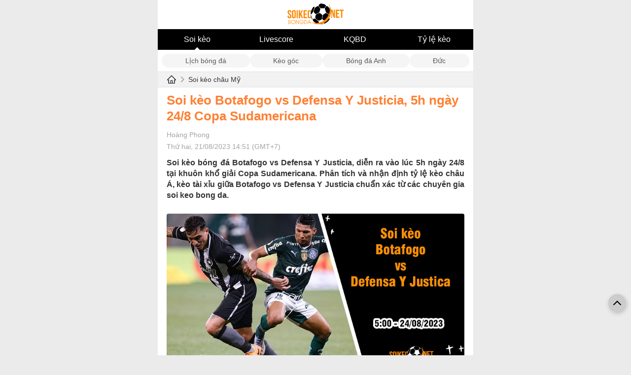

--- FILE ---
content_type: text/html; charset=UTF-8
request_url: https://soikeobongda.net/soi-keo-botafogo-vs-defensa-y-justicia
body_size: 6899
content:

<!DOCTYPE html>
<html lang="vi">

<head>
    <link rel="icon" href="/uploads/1/favicon.png" sizes="32x32" />
    <link rel="icon" href="/uploads/1/favicon.png" sizes="192x192" />
    <link rel="apple-touch-icon" href="/uploads/1/favicon.png" />
    <meta name="msapplication-TileImage" content="/uploads/1/favicon.png" />
    <title>Soi kèo Botafogo vs Defensa Y Justicia, 5h ngày 24/8 Copa Sudamericana</title>
    <meta http-equiv="Cache-control" content="Public" />
    <meta http-equiv="X-UA-Compatible" content="IE=edge">
    <meta http-equiv="Content-Type" content="text/html; charset=utf-8" />
    <meta http-equiv="content-language" content="vi" />
    <meta charset="UTF-8" />
    <meta http-equiv="pragma" content="no-cache" />
    <meta content="width=device-width, initial-scale=1.0, maximum-scale=5.0, user-scalable=yes" name="viewport" />
	
	<meta property="og:locale" content="vi_VN" />
    <meta property="og:site_name" content="Soi kèo bóng đá" />
    <meta property="og:title" content="Soi kèo Botafogo vs Defensa Y Justicia, 5h ngày 24/8 Copa Sudamericana" />
    <meta property="og:description" content="Soi kèo bóng đá Botafogo vs Defensa Y Justicia, diễn ra vào lúc 5h ngày 24/8 tại khuôn khổ giải Copa Sudamericana. Phân tích và nhận định tỷ lệ kèo châu Á, kèo tài xỉu giữa Botafogo vs Defensa Y Justicia chuẩn xác từ các chuyên gia soi keo bong da.
" />
    <meta property="og:image" content="/uploads/1/image/2023/08/21//soi-keo-botafogo-vs-defensa-y-justicia_1692604300.jpg?v=1692609083" />
    <meta property="og:type" content="article" />
	
    <meta name="description" content="Soi kèo bóng đá Botafogo vs Defensa Y Justicia, diễn ra vào lúc 5h ngày 24/8 tại khuôn khổ giải Copa Sudamericana. Phân tích và nhận định tỷ lệ kèo châu Á, kèo tài xỉu giữa Botafogo vs Defensa Y Justicia chuẩn xác từ các chuyên gia soi keo bong da.
" />
    <meta name="keywords" content="Botafogo" />
    <meta name="news_keywords" content="Botafogo" />
    

            <meta name="robots" content="index, follow">
        <meta name="Googlebot-News" content="index, follow, archive, snippet">
        <meta name="googlebot" content="index, follow, archive, snippet">
    
            <link rel="canonical" href="https://soikeobongda.net/soi-keo-botafogo-vs-defensa-y-justicia" />
        <meta property="og:url" content="https://soikeobongda.net/soi-keo-botafogo-vs-defensa-y-justicia" />
        
    
    
    
    
        <link href="/themes/theme-1/mobile/css/main.min.css?v=1.0000131" rel="stylesheet">
    <!-- Google tag (gtag.js) -->
<script async src="https://www.googletagmanager.com/gtag/js?id=G-0099SGVYFR"></script>
<script>
  window.dataLayer = window.dataLayer || [];
  function gtag(){dataLayer.push(arguments);}
  gtag('js', new Date());

  gtag('config', 'G-0099SGVYFR');
</script><meta name="google-site-verification" content="6FNRxskteBcY0H_EL5cuCJpMQkXH1L-DHMAARJmXGFw" />
<meta name="p:domain_verify" content="51dbc8ebc76eba59ed0c31511bdb73f2"/>
<style>.zone-notice a {color: #f68b01;} .footer a {color: #f68b01;} </style><script type="application/ld+json">
        [{
                "@context": "http://schema.org",
                "@type": "Organization",
                "url": "https://soikeobongda.net/",
                "logo": "https://soikeobongda.net/uploads/1/logo-soikeobongda-net-200-77.png",
                "contactPoint": [{
                    "@type": "ContactPoint",
                    "telephone": "(+84) 564684675",
                    "contactType": "customer service",
                    "areaServed": "VN",
                    "availableLanguage": "Vietnamese"
                }]
            },
            {
                "@context": "https://schema.org",
                "@type": "LocalBusiness",
                "name": "Soi kèo bóng đá hôm nay - Soikeobongda.net",
                "image": "https://soikeobongda.net/uploads/1/logo-soikeobongda-net-200-77.png",
                "@id": "https://soikeobongda.net/",
                "url": "https://soikeobongda.net/",
                "description": "Chuyên trang Soi kèo bóng đá net. Với các chuyên gia bóng đá làm việc tại các cộng đồng mạng xã hội bóng đá lớn tại Việt Nam, hiểu biết sâu sắc về các tỷ lệ kèo, các giải đấu lớn trong khu vực và trên quốc tế.",
                "telephone": "(+84) 564684675",
                "priceRange": "$$",
                "address": {
                    "@type": "PostalAddress",
                    "streetAddress": "54 Thủ Khoa Huân, Phường 1, Thành phố Mỹ Tho, Tiền Giang 84120, Việt Nam",
                    "addressLocality": "Tiền Giang",
                    "postalCode": "84120",
                    "mainEntityOfPage": "https://goo.gl/maps/51ojPkiuTdfq5WWV6",
                    "addressCountry": "VN"
                },
                "geo": {
                    "@type": "GeoCoordinates",
                    "latitude": 10.7767786,
                    "longitude": 106.7578251
                },
                "openingHoursSpecification": {
                    "@type": "OpeningHoursSpecification",
                    "dayOfWeek": [
                        "Monday",
                        "Tuesday",
                        "Wednesday",
                        "Thursday",
                        "Friday",
                        "Saturday"
                    ],
                    "opens": "00:00",
                    "closes": "23:59"
                },
                "sameAs": [
"https://twitter.com/SoiKeoBongDaNet",
"https://about.me/soikeobongdanet",
"https://www.pinterest.com/soikeobongdanet/"
                ]
            }
        ]
    </script>     
        <style>.icon-ndtime {
    min-width: 72px;
}</style>    
        <script type="application/ld+json">
			{
				"@context": "http://schema.org",
				"@type": "NewsArticle",
				"mainEntityOfPage":{
				"@type":"WebPage",
					"@id":"https://soikeobongda.net/soi-keo-botafogo-vs-defensa-y-justicia"
			},
			"headline": "Soi kèo Botafogo vs Defensa Y Justicia, 5h ngày 24/8 Copa Sudamericana",
				"image": {
				"@type": "ImageObject",
					"url": "/uploads/1/image/2023/08/21//soi-keo-botafogo-vs-defensa-y-justicia_1692604300.jpg?v=1692609083",
					"width": 720,
					"height": 405
			},
				"datePublished": "2023-08-21 14:51:40+07:00",
				"dateModified": "2023-08-21 14:51:40+07:00",
				"author": {
				"@type": "Person",
					"name": "Hoàng Phong",
                    "url": ""
			},
			"publisher": {
				"@type": "Organization",
					"name": "Soi kèo bóng đá",
					"logo": {
					"@type": "ImageObject",
						"url": "https://soikeobongda.net/uploads/1/logo-soikeobongda-net-200-77.png",
						"width": 600,
						"height": 60
				}
			},
			"description": "Soi kèo bóng đá Botafogo vs Defensa Y Justicia, diễn ra vào lúc 5h ngày 24/8 tại khuôn khổ giải Copa Sudamericana. Phân tích và nhận định tỷ lệ kèo châu Á, kèo tài xỉu giữa Botafogo vs Defensa Y Justicia chuẩn xác từ các chuyên gia soi keo bong da.
"
			}</script></head>

<body class="wr-body">
    <div style="max-width: 640px; margin: 0 auto;background: #FFF;">
                <div class="wr-header">
    <div class="header-logo text-center">
        <a href="/"><img src="/uploads/1/logo-soikeobongda-net-200-77.png" width="180" height="78" alt="Soi kèo bóng đá" /></a>
    </div>
    <div class="menu-fulltab">
                        <a class="__item on" title="Soi kèo" href="/">Soi kèo</a>
                            <a class="__item " title="Livescore" href="/livescore-ty-so-truc-tuyen">Livescore</a>
                            <a class="__item " title="KQBD" href="https://soikeobongda.net/kqbd-hom-nay">KQBD</a>
                            <a class="__item " title="Tỷ lệ kèo" href="/ty-le-keo-truc-tuyen-hom-nay">Tỷ lệ kèo</a>
                        </div>
</div>
    <div class="liveTools">
        <div class="tabs">
                            <a href="/lich-thi-dau-bong-da-hom-nay" class="tab ">Lịch bóng đá</a>
                            <a href="/ty-le-keo-phat-goc-truc-tiep-hom-nay" class="tab ">Kèo góc</a>
                            <a href="/soi-keo-bong-da-ngoai-hang-anh" class="tab ">Bóng đá Anh</a>
                            <a href="/soi-keo-bong-da-duc" class="tab ">Đức</a>
                    </div>
    </div>
        <div class="block-breadcumbs">
    <div class="wrapper">
        <div class="_content">
            <a class="__title_cate" href="/">
                <img width="20" height="20" src="/themes/img/icon_home.svg" alt="home" />
                <span class="icon_next_nav"></span>
            </a>
            <a class="__title_cate" href="/soi-keo-chau-my">Soi kèo châu Mỹ</a>
        </div>
    </div>
</div>
<div class="block-common mg-t-10">
    <div class="wrapper">
        <div class="detail_news">
            <h1 class="_title">
                Soi kèo Botafogo vs Defensa Y Justicia, 5h ngày 24/8 Copa Sudamericana            </h1>

            <p class="_time txt-bold">Hoàng Phong</p>
            <p class="_time">
                Thứ hai, 21/08/2023 14:51 (GMT+7)            </p>
            <h2 class="_sapo">
                Soi kèo bóng đá Botafogo vs Defensa Y Justicia, diễn ra vào lúc 5h ngày 24/8 tại khuôn khổ giải Copa Sudamericana. Phân tích và nhận định tỷ lệ kèo châu Á, kèo tài xỉu giữa Botafogo vs Defensa Y Justicia chuẩn xác từ các chuyên gia soi keo bong da.
            </h2>
            <div class="_content mg-t-10">
                <div class="content_news mg-t-10">
                    <p><span id="docs-internal-guid-7cfec247-7fff-25e2-d1d2-b7157416380f"></span></p>
<figure class="expNoEdit" style="text-align: justify;"><img src="../../uploads/1/uploads/2023/08/21/soi-keo-botafogo-vs-defensa-y-justicia_1523.jpg" alt="Soi k&egrave;o Botafogo vs Defensa Y Justicia, 5h ng&agrave;y 24/8 Copa Sudamericana - Ảnh 1" width="800" height="450" /></figure>
<h2 dir="ltr" style="text-align: justify;">Soi k&egrave;o chuẩn Botafogo vs Defensa Y Justicia</h2>
<p dir="ltr" style="text-align: justify;">Botafogo sẽ tiếp đ&oacute;n Defensa Y Justicia của Argentina đến Brazil l&agrave;m kh&aacute;ch ở trận lượt đi v&ograve;ng tứ kết C&uacute;p C2 Nam Mỹ Copa Sudamericana.&nbsp;</p>
<p dir="ltr" style="text-align: justify;">Botafogo đ&atilde; thắng Guarani với tổng tỷ số 2-1 ở v&ograve;ng 1/8. Botafogo hiện đang xếp đầu bảng ở giải VĐQG Brazil v&agrave; giờ th&igrave; họ sẽ tạm g&aacute;c giải quốc nội sang một b&ecirc;n để cố gắng vượt qua Defensa.</p>
<p dir="ltr" style="text-align: justify;">Đại diện của Argentina đ&atilde; đ&aacute;nh bại Emelec với tổng tỷ số 3-1 sau 2 lượt trận ở v&ograve;ng 1/8. Defensa đ&atilde; thi đấu kh&aacute; tốt ở c&aacute;c đấu trường c&uacute;p trong năm 2023. Tuy nhi&ecirc;n thử th&aacute;ch tiếp theo sẽ l&agrave; kh&ocirc;ng hề dễ d&agrave;ng.</p>
<p dir="ltr" style="text-align: justify;">Trong lịch sử th&igrave; 2 đội b&oacute;ng n&agrave;y mới chỉ c&oacute; 2 lần chạm tr&aacute;n v&agrave; Defensa đ&atilde; thua cả 2 trận. Lần gần nhất 2 đội gặp nhau l&agrave; v&agrave;o ng&agrave;y 21/02/2019, Botafogo đ&atilde; thắng với tỷ số 3-0 tuyệt đối ngay tr&ecirc;n s&acirc;n của Defensa.</p>
<p dir="ltr" style="text-align: justify;">Botafogo m&ugrave;a giải n&agrave;y cũng đang thống trị giải VĐQG Brazil với tỷ lệ chiến thắng cực cao. C&ograve;n đ&atilde; 2 th&aacute;ng tr&ocirc;i qua th&igrave; Defensa chỉ thắng được vỏn vẹn 2 trận tr&ecirc;n s&acirc;n kh&aacute;ch. R&otilde; r&agrave;ng Botafogo l&agrave; lựa chọn qu&aacute; uy t&iacute;n ở k&egrave;o đấu n&agrave;y.</p>
<p dir="ltr" style="text-align: justify;"><span style="color: #e03e2d;"><strong>Chuy&ecirc;n gia lựa chọn k&egrave;o: Botafogo -0.5/1 FT</strong></span></p>
<h2 dir="ltr" style="text-align: justify;">Soi k&egrave;o t&agrave;i xỉu Botafogo vs Defensa Y Justicia</h2>
<p dir="ltr" style="text-align: justify;">Đội chủ nh&agrave; Botafogo đ&atilde; ghi &iacute;t nhất 2 b&agrave;n mỗi trận trong 3 trận gần nhất được chơi tr&ecirc;n s&acirc;n nh&agrave;. Về phần Defensa th&igrave; họ cũng đ&atilde; ghi được 2 b&agrave;n khi l&agrave;m kh&aacute;ch tr&ecirc;n s&acirc;n của Emelec ở v&ograve;ng 1/8. Ủng hộ cửa t&agrave;i b&agrave;n thắng ở trận đấu n&agrave;y l&agrave; nước đi kh&ocirc;n ngoan.&nbsp;</p>
<p dir="ltr" style="text-align: justify;">Ở một diễn biến kh&aacute;c th&igrave; Botafogo sẽ rất muốn giải quyết gọn g&agrave;ng Defensa ở trận lượt đi để họ c&oacute; thể d&agrave;nh sự tập trung cho nhiệm vụ đua v&ocirc; địch ở giải VĐQG Brazil. Botafogo sẽ tấn c&ocirc;ng dồn &eacute;p đối phương, c&ograve;n Defensa cũng sẽ kh&ocirc;ng ph&ograve;ng ngự thụ động m&agrave; cũng r&igrave;nh rập thời cơ phản c&ocirc;ng.</p>
<p dir="ltr" style="text-align: justify;"><span style="color: #e03e2d;"><strong>Lựa chọn cửa T&agrave;i 2/2.5 FT trong trận đấu n&agrave;y</strong></span></p>
<h3 dir="ltr" style="text-align: justify;">Phong độ thi đấu Botafogo vs Defensa Y Justicia</h3>
<figure class="expNoEdit" style="text-align: justify;">
<figure class="expNoEdit"><img src="../../uploads/1/uploads/2023/08/21/soi-keo-botafogo-vs-defensa-y-justicia_1525.jpg" alt="Soi k&egrave;o Botafogo vs Defensa Y Justicia, 5h ng&agrave;y 24/8 Copa Sudamericana - Ảnh 3" width="845" height="976" />
<figcaption></figcaption>
</figure>
<figcaption></figcaption>
</figure>
<h3 dir="ltr" style="text-align: justify;">Đội h&igrave;nh dự kiến Botafogo vs Defensa Y Justicia</h3>
<p dir="ltr" style="text-align: justify;"><strong>Botafogo:</strong> Rochet, Rene, Lara, Vitao, Bustos, Johnny, Aranguiz, Patrick, De Pena, Wanderson, Valencia.</p>
<p dir="ltr" style="line-height: 2.4; margin-top: 12pt; margin-bottom: 12pt; text-align: justify;"><strong>Defensa Y Justicia:</strong> Unsain, Barbona, Fern&aacute;ndez, Germ&aacute;n Ferreyra, Guti&eacute;rrez, Agust&iacute;n Sant'Anna, Colombo, Lopez, Cardona, Soto, Togni.</p>                </div>
            </div>
        </div>
    </div>
</div>
    <div class="mg-t-30 block-common wr-list-by-cate">
        <h2 class="title-by-cate boder-green">Bài viết liên quan</h2>
                    <div class="nor-hotnews _bb">
                <div class="wrapper b-flex">
                    <div class="mr-10">
                        <h4 class="title-itemnew"><a class="" href="/soi-keo-boca-juniors-vs-racing-club">Soi kèo Boca Juniors vs Racing Club, 7h30 ngày 24/8 Copa Libertadores</a></h4>
                        <div class="mt-10 b-flex align-items-center">
                                                            <a href="/soi-keo-chau-my" class="link-to-croute" title="Soi kèo châu Mỹ">
                                    Soi kèo châu Mỹ                                </a>
                                <span class="croute-border"></span>
                                                        <div class="time-itemnew">21/08/2023</div>
                        </div>
                    </div>
                    <a class="ml-auto" href="/soi-keo-boca-juniors-vs-racing-club">
                        <img  alt="Soi kèo Boca Juniors vs Racing Club, 7h30 ngày 24/8 Copa Libertadores" src="/themes/img/default.webp" class="lazy" data-src="/uploads/1/w200/2023/08/21//soi-keo-boca-juniors-vs-racing-club_1692604191.jpg?v=1692607772" width="140" height="80">
                    </a>
                </div>
            </div>
                    <div class="nor-hotnews _bb">
                <div class="wrapper b-flex">
                    <div class="mr-10">
                        <h4 class="title-itemnew"><a class="" href="/soi-keo-botafogo-vs-defensa-y-justicia">Soi kèo Botafogo vs Defensa Y Justicia, 5h ngày 24/8 Copa Sudamericana</a></h4>
                        <div class="mt-10 b-flex align-items-center">
                                                            <a href="/soi-keo-chau-my" class="link-to-croute" title="Soi kèo châu Mỹ">
                                    Soi kèo châu Mỹ                                </a>
                                <span class="croute-border"></span>
                                                        <div class="time-itemnew">21/08/2023</div>
                        </div>
                    </div>
                    <a class="ml-auto" href="/soi-keo-botafogo-vs-defensa-y-justicia">
                        <img  alt="Soi kèo Botafogo vs Defensa Y Justicia, 5h ngày 24/8 Copa Sudamericana" src="/themes/img/default.webp" class="lazy" data-src="/uploads/1/w200/2023/08/21//soi-keo-botafogo-vs-defensa-y-justicia_1692604300.jpg?v=1692609083" width="140" height="80">
                    </a>
                </div>
            </div>
            </div>
        <div class="block-common footer mg-t-30">
	<div class="wrapper  mg-t-30">
		<div class="text-center">
			<a href="/">
				<img class="alignnone size-full wp-image-236" src="/uploads/1/logo-soikeobongda-net-200-77.png" alt="Soi kèo bóng đá" width="200" height="255" sizes="max-width: 60%; height: auto;"></a>
		</div>
		<div class="mg-t-30">
			<div class="fl-col-content fl-node-content">
				<div class="fl-module fl-module-html fl-node-k5yn9h4d1ubw" data-node="k5yn9h4d1ubw">
					<div class="fl-module-content fl-node-content">
						<div class="fl-html">
							<p style="text-align: center;">Chuy&ecirc;n trang <strong>Soi k&egrave;o b&oacute;ng đ&aacute; net</strong>. Với c&aacute;c chuy&ecirc;n gia b&oacute;ng đ&aacute; l&agrave;m việc tại c&aacute;c cộng đồng mạng x&atilde; hội b&oacute;ng đ&aacute; lớn tại Việt Nam, hiểu biết s&acirc;u sắc về c&aacute;c tỷ lệ k&egrave;o, c&aacute;c giải đấu lớn trong khu vực v&agrave; tr&ecirc;n quốc tế.</p>
<p style="text-align: center;">Từ đ&oacute; tổng hợp kiến thức, ph&acirc;n t&iacute;ch th&ocirc;ng tin trước trận đấu, c&aacute;c chuy&ecirc;n gia soi k&egrave;o đưa ra c&aacute;c nhận định k&egrave;o tại Soikeobongda.net.</p>
<p style="text-align: center;"><a href="../gioi-thieu-ve-chung-toi">Giới thiệu</a> - <a href="../chinh-sach-bao-mat">Ch&iacute;nh s&aacute;ch</a> - <a href="../dieu-khoan-su-dung">Điều khoản</a> - <a href="../lien-he">Li&ecirc;n hệ</a></p>
<p style="text-align: center;"><strong>Địa chỉ: </strong>188 Đồng Văn Cống, Phường Thạnh Mỹ Lợi, Quận 2, Th&agrave;nh phố Hồ Ch&iacute; Minh, Vietnam</p>
<p style="text-align: center;"><strong>Maps:</strong>&nbsp;</p>
<p style="text-align: center;"><strong>Số điện thoại: </strong>0564 684 675</p>
<p style="text-align: center;"><strong>Email:</strong>&nbsp;<a href="/cdn-cgi/l/email-protection" class="__cf_email__" data-cfemail="384b5751535d575a57565f5c5916565d4c785f55595154165b5755">[email&#160;protected]</a></p>
<p style="text-align: center;"><strong>Chịu tr&aacute;ch nhiệm nội dung:</strong> Mr Nhật An</p>
<p style="text-align: center;"><a href="https://about.me/soikeobongdanet" target="_blank" rel="nofollow, noopener">About</a> - <a href="https://www.pinterest.com/soikeobongdanet/" target="_blank" rel="nofollow, noopener">Pinterest</a> - <a href="https://twitter.com/SoiKeoBongDaNet" target="_blank" rel="nofollow, noopener">Twiter</a> - <a href="https://soikeobongda.net/rss">RSS</a></p>						</div>
					</div>
				</div>
			</div>
		</div>
							</div>
</div>
<span id="link-return-top" style="visibility: visible;" onclick="javascript:window.scroll(0,0);">
	<svg version="1.1" id="Capa_1" xmlns="http://www.w3.org/2000/svg" xmlns:xlink="http://www.w3.org/1999/xlink" x="0px" y="0px" width="16px" height="16px" viewBox="0 0 284.929 284.929" xml:space="preserve">
		<g>
			<path d="M282.082,195.285L149.028,62.24c-1.901-1.903-4.088-2.856-6.562-2.856s-4.665,0.953-6.567,2.856L2.856,195.285
		C0.95,197.191,0,199.378,0,201.853c0,2.474,0.953,4.664,2.856,6.566l14.272,14.271c1.903,1.903,4.093,2.854,6.567,2.854
		c2.474,0,4.664-0.951,6.567-2.854l112.204-112.202l112.208,112.209c1.902,1.903,4.093,2.848,6.563,2.848
		c2.478,0,4.668-0.951,6.57-2.848l14.274-14.277c1.902-1.902,2.847-4.093,2.847-6.566
		C284.929,199.378,283.984,197.188,282.082,195.285z"></path>
		</g>
	</svg>
</span>		<div class="ads ads-c1 text-center Mobile_Catfishxx" id="Mobile_Catfishxx">
	<div class="text-center wrap-btn-removeqc" style="display: none;">
        <a href="javascript:void(0);" onclick="$('#Mobile_Catfishxx').remove();" style="background: #ff0000;padding: 4px;color: #fff700;position: absolute;top: -22px;right: 0;width: auto;">Tắt QC [X]</a>
    </div>
            		</div>
            <style>
    .ads-c1 {
        position: fixed;
        left: 50%;
        transform: translateX(-50%);
        bottom: 2px;
        width: 100%;
        max-width: 720px;
    }

    .ads-c1 a {
        width: 100%;
        max-width: 560px;
        margin: 0 auto;
        display: block;
    }

    .banner_ads-bdn-button span {
        background-color: #fff;
        margin-left: -2px;
        width: 15px;
        height: 15px;
        display: inline-block;
        cursor: pointer;
    }

    .banner_ads-bdn-button span.cbb svg {
        stroke-width: 1.25;
        stroke: #00aecd;
    }

    .banner_ads-bdn-button span svg {
        height: 15px;
        width: 15px;
        fill: #00aecd;
    }

    .banner_ads-bdn-button {
        position: absolute;
        z-index: 100;
        right: 1px;
        top: 1px;
    }
    #left_float {
    font: 12px Arial, Helvetica, sans-serif;
    color: #666;
    position: fixed;
    left: 0;
    bottom: 0;
    height: 250px;
    z-index: 15;
}
#right_float {
    font: 12px Arial, Helvetica, sans-serif;
    color: #666;
    position: fixed;
    right: 0;
    bottom: 0;
    height: 250px;
}
@media only screen and (max-width: 920px) {
    #left_float,#right_float,#pc_left_fixed_banner, #pc_right_fixed_banner  {
        display: none !important;
    }
}
</style>        <script data-cfasync="false" src="/cdn-cgi/scripts/5c5dd728/cloudflare-static/email-decode.min.js"></script><script src="/themes/theme-1/mobile/js/main.min.js?v=1.0000132"></script>
<script>jQuery(function ($) {

		if($('.Mobile_Catfishxx .banner_ads-bdn').length > 0){
			$('.wrap-btn-removeqc').show();
		}
	
});</script>    </div>
<script defer src="https://static.cloudflareinsights.com/beacon.min.js/vcd15cbe7772f49c399c6a5babf22c1241717689176015" integrity="sha512-ZpsOmlRQV6y907TI0dKBHq9Md29nnaEIPlkf84rnaERnq6zvWvPUqr2ft8M1aS28oN72PdrCzSjY4U6VaAw1EQ==" data-cf-beacon='{"version":"2024.11.0","token":"22725696a4ea4e4ab7a31e73ef812e96","r":1,"server_timing":{"name":{"cfCacheStatus":true,"cfEdge":true,"cfExtPri":true,"cfL4":true,"cfOrigin":true,"cfSpeedBrain":true},"location_startswith":null}}' crossorigin="anonymous"></script>
</body>

</html>
